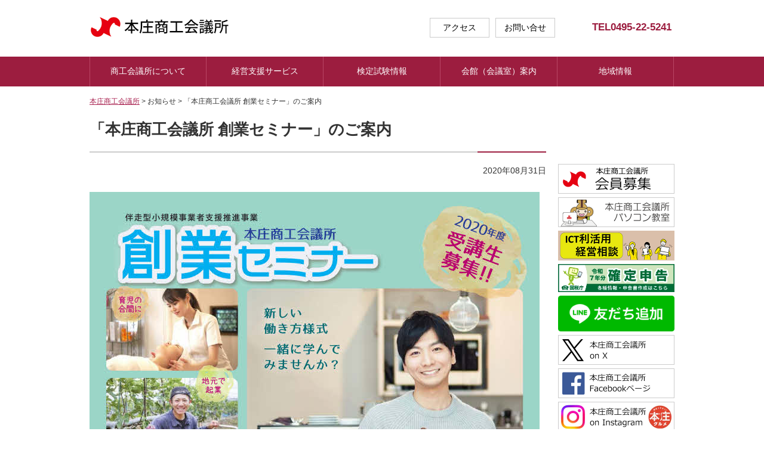

--- FILE ---
content_type: text/html
request_url: https://www.honjocci.or.jp/info/2020/08/hccisougyouseminar2020.html
body_size: 9250
content:
<!doctype html>
<html lang="ja">
<head>
<meta charset="utf-8">
<meta name="keywords" content="本庄,商工会議所,経営,創業,はにぽん" />
<meta name="viewport" content="width=device-width, initial-scale=1, maximum-scale=1, minimum-scale=1" />
<meta name="format-detection" content="telephone=no">
<link href="/favicon.ico" type="image/vnd.microsoft.icon" rel="shortcut icon" />
<link href="/favicon.ico" type="image/vnd.microsoft.icon" rel="icon" />
<link rel="alternate" title="RSS" href="https://www.honjocci.or.jp/info/rss/atom.xml" />

<!--css-->
<link href="/css/reset.css" rel="stylesheet" media="all" />
<link href="/css/common.css" rel="stylesheet" media="all" />
<link href="/css/screen.css" rel="stylesheet" media="all" />
<link href="/css/font-awesome/font-awesome.css" rel="stylesheet" media="all" />
<link href="/css/print.css" rel="stylesheet" type="text/css" media="print" />
<!--//css-->
<script src="/js/jquery-1.11.3.min.js"></script>
<!--[if lt IE 9]>
<script type="text/javascript" src="/js/IE9.js"></script>
<script type="text/javascript" src="/js/html5shiv-printshiv.js"></script>
<script type="text/javascript" src="/js/selectivizr-min.js"></script>
<![endif]-->

<!--globalmenu-->
<link rel="stylesheet" href="/js/globalmenu/meanmenu/meanmenu.css" />
<script src="/js/globalmenu/meanmenu/jquery.meanmenu.js"></script> 

<script>
jQuery(document).ready(function () {
	
    jQuery('nav').meanmenu({
		
    	meanMenuContainer: "#globalmenu" // メニューを表示させる位置
		
	});
	
});
</script>
<!--//globalmenu-->

<script src="/js/custom.js"></script> 

<!--[if lt IE 9]>
<link href="/css/font-awesome/font-awesomeIE8.css" rel="stylesheet" media="all" /> 
<link href="/css/css-IE8.css" rel="stylesheet" type="text/css" media="all" />
<![endif]-->

<script>
  (function(i,s,o,g,r,a,m){i['GoogleAnalyticsObject']=r;i[r]=i[r]||function(){
  (i[r].q=i[r].q||[]).push(arguments)},i[r].l=1*new Date();a=s.createElement(o),
  m=s.getElementsByTagName(o)[0];a.async=1;a.src=g;m.parentNode.insertBefore(a,m)
  })(window,document,'script','https://www.google-analytics.com/analytics.js','ga');

  ga('create', 'UA-59955951-1', 'auto');
  ga('send', 'pageview');

</script>

<link rel="canonical" href="https://www.honjocci.or.jp/info/2020/08/hccisougyouseminar2020.html" />

<meta name="description" content="「本庄商工会議所 創業セミナー」のご案内｜" />

<title>「本庄商工会議所 創業セミナー」のご案内｜お知らせ｜本庄商工会議所</title>

</head>

<body>

<!--header-->
<header id="top" class="clearfix">
	
	<div id="headerInner">
		
		<h1 class="logo"><a href="/"></a></h1>
		
		<ul class="clearfix">
			<li><a href="/html/about/access.html">アクセス</a></li>
			<li><a href="/html/contact.html">お問い合せ</a></li>
			<li class="headerPhone">TEL<span class="telLink">0495-22-5241</span></li>
		</ul>
		
	</div>
	
</header>
<!--//header-->

<!--globalmenu-->
<div id="globalmenu" class="clearfix">
	
	<nav id="globalmenuInner">
		
		<h2 class="globalmidashi">サイトメニュー</h2>
		
		<ul class="clear">
			<li class="menu1">
				<a href="javascript:void(0)" style="cursor: default;">商工会議所について</a>
				<ul class="child">
					<li><a href="/html/about/index.html">会頭挨拶</a></li>
					<li><a href="/html/about/activities.html">商工会議所の活動とは</a></li>
					<li><a href="/html/about/org.html">組織図</a></li>
					<li><a href="/html/about/access.html">アクセス</a></li>
					<li><a href="/html/about/newsletter.html">本庄商工会議所会報</a></li>
                    <li><a href="https://www.youtube.com/channel/UCXpYxEns92a9p7vUCWepckg" target="_blank">PR動画（YouTube）</a></li>
					<li><a href="/html/about/jibasan.html">本庄じばさん展示場</a></li>
					<li><a href="/html/about/pr.html">会員企業PRコーナー</a></li>
					<li><a href="/html/member-service.html">会員情報発信サービス</a></li>
				</ul>
			</li>
			<li class="menu2">
				<a href="javascript:void(0)" style="cursor: default;">経営支援サービス</a>
				<ul class="child">
					<li><a href="/html/management/index.html">無料経営相談案内</a></li>
					<li><a href="/html/management/financing-marukei.html">マル経融資制度</a></li>
					<li><a href="/html/management/financing-honjo.html">本庄市の制度融資</a></li>
					<li><a href="/html/management/innovation.html">創業・経営革新</a></li>
					<li><a href="/html/management/union.html">労働保険事務組合</a></li>
                    <li><a href="/html/management/axa/index.html" target="_blank">各種共済制度・福祉制度のご案内</a></li>
					<li><a href="/html/management/kyosai-small-office.html">小規模企業共済・セーフティ共済</a></li>
					<li><a href="/html/management/kyosai-kasai.html">火災共済</a></li>
					<li><a href="/html/management/kyosai-car.html">自動車共済</a></li>
				</ul>
			</li>
			<li class="menu3">
				<a href="javascript:void(0)" style="cursor: default;">検定試験情報</a>
				<ul class="child">
					<li><a href="/html/exam/index.html">珠算検定</a></li>
					<li><a href="/html/exam/online-app.html">簿記検定</a></li>
					<li><a href="/html/exam/results.html">各種検定合格発表</a></li>
				</ul>
			</li>
			<li class="menu4"><a href="/html/guide/index.html">会館（会議室）案内</a></li>
			<li class="menu5">
				<a href="javascript:void(0)">地域情報</a>
				<ul class="child">
					<li><a href="https://www.honjo-kanko.jp/event" target="_blank">おまつり関係・イベント</a></li>
					<li><a href="https://www.city.honjo.lg.jp/shiseijoho/shinoshokai/purofuiru/1379056193955.html" target="_blank">本庄市の歴史</a></li>
					<li><a href="https://www.city.honjo.lg.jp/bunka_supotsu_kanko/rekishi_bunkazai/bunkazai/shiteibunkazai_kunitorokuyukeibunkazai/index.html" target="_blank">文化財一覧</a></li>
					<li><a href="https://www.city.honjo.lg.jp/soshiki/kyoikuiinkai/bunkazai/hanawahokiichi/index.html" target="_blank">塙保己一について</a></li>
					<!--li><a href="/html/local-info/hanipon-nuigurumi.html">はにぽんぬいぐるみ販売</a></li-->
					<li><a href="https://cci-lobo.jcci.or.jp/" target="_blank">LOBO調査</a></li>
				</ul>
			</li>
		</ul>
		
	</nav>
	
</div>

<!--//globalmenu-->

<!--contents-->
<div id="container" class="clearfix">
	
	<div id="containerInner">
		
		<!--main contents-->
		<div id="alpha">
			
			<ul class="breadcrumbs">
				<li><a href="/">本庄商工会議所</a> &gt; </li>
				<li>お知らせ &gt; </li>
				<li>「本庄商工会議所 創業セミナー」のご案内</li>
			</ul>
			
			<h2 class="page-title">「本庄商工会議所 創業セミナー」のご案内</h2>
			
			<div id="blog">
				
				<p class="entry-dat">2020年08月31日</p>
				
				<div class="entry-body">
					<p><img alt="hccisougyouseminar2020_1.jpg" src="https://www.honjocci.or.jp/info/items/images/20200831165651.jpg" width="754" height= auto class="mt-image-none" style="" /><br />
<img alt="hccisougyouseminar2020_2.jpg" src="https://www.honjocci.or.jp/info/items/images/20200831165711.jpg" width="754" height= auto class="mt-image-none" style="" /></p>

<p>◎上記チラシは<a href="https://www.honjocci.or.jp/info/items/docs/20200831165742.pdf">こちら</a>からダウンロードできます。</p>

<p>【お問い合わせ先】<br />
　本庄商工会議所　担当：佐藤<br />
　TEL:0495-22-5241　FAX:0495-24-3003<br />
　MAIL:sato@honjocci.or.jp<br />
　<strong>※WEB申込は<a href="https://docs.google.com/forms/d/e/1FAIpQLSfiZ5qUfC6GT2vYOfKsSWjnR_FwR3qIHdLKvr5CYKSsd0nxxg/viewform" title="創業セミナー申込フォーム" target="_blank">こちら</a>からも可能です。</strong></p>
					
				</div>
				
			</div>
			
		</div>
		<!--//main contents-->
		
		<!--sub contents-->
<div id="beta">
	
	<script type="text/javascript">
        $(function() {
            $.ajax({
               type: 'GET',
               url: '/module/sidebar_share.html',
               dataType: 'html',
               success: function(data) { $('#banner').append(data); },
               error:function() { $('#banner'); }
            });
        });
    </script>
    <div id="banner"></div>
	
</div>
<!--//sub contents-->
		
	</div>
	
</div>

<!--pagetop link-->
<div id="pageTop"><p><a id="movePageTop" class="fa fa-arrow-up fa-2x" aria-hidden="true"><span>このページの先頭</span></a></p></div>
<!--//pagetop link-->

<!--footer-->
<footer id="footer">
	
	<div id="footerInner" class="clearfix">
		
		<address>
			<span class="addressCorp">本庄商工会議所</span>
			〒367-8555　埼玉県本庄市朝日町 3-1-35<br>
			TEL 0495-22-5241　FAX 0495-24-3003
		</address>
		
		<ul class="footerMenu">
			<li><a href="/html/privacy.html">プライバシーポリシー</a></li>
			<li><a href="/html/contact.html">お問い合わせ</a></li>
			<li><a href="/html/link.html">リンク集</a></li>
			<li><a href="/html/ad-offer/index.html">広告募集</a></li>
		</ul>
		
	</div>
	
	<div id="copyright">&copy; 2016  Honjo Chamber of Commerce and Industry. </div>
	
</footer>
<!--//footer-->
</body>
</html>

--- FILE ---
content_type: text/html
request_url: https://www.honjocci.or.jp/module/sidebar_share.html
body_size: 3342
content:
<div class="youtube mb5">
    <iframe width="560" height="315" src="https://www.youtube.com/embed/UTBntYtgvH4" title="YouTube video player" frameborder="0" allow="accelerometer; autoplay; clipboard-write; encrypted-media; gyroscope; picture-in-picture; web-share" allowfullscreen></iframe>
</div>

<!--div id="hanipon">
    <div><img src="/images/side/hanipon.png" alt="応援してます 本庄市マスコット はにぽん"/></div>
    <ul>
        <li><a href="/html/local-info/hanipon-nuigurumi.html">ぬいぐるみ販売</a></li>
    </ul>
</div-->

<div class="side_2Bnr clearfix">
    <a href="/html/about/activities.html"><img src="/images/side/member.png" alt="会員募集"/></a>
    <a href="http://www.pc-honjo.com/" target="_blank"><img src="/images/side/pc-school.jpg" alt="本庄商工会議所パソコン教室"/></a>
    <a href="/pdf/ict-sodan.pdf" target="_blank"><img src="/images/side/ict-sodan-banner.jpg" alt="ICT利活用経営相談"/></a>
	<a href="https://www.nta.go.jp/taxes/shiraberu/shinkoku/tokushu/index.htm" target="_blank"><img src="/images/side/kakuteishinkoku_annai.webp" alt="令和7年分の確定申告の案内"/></a>
    <a href="https://lin.ee/dXgz1pN" target="_blank"><img src="https://scdn.line-apps.com/n/line_add_friends/btn/ja.png" alt="友だち追加" width="100%" border="0"></a>
</div>

<div class="side_2Bnr clearfix">
    <a href="https://x.com/honjocci" target="_blank"><img src="/images/side/x.webp" alt="X"/></a>
    <a href="https://www.facebook.com/honjocci/" target="_blank"><img src="/images/side/facebook.png" alt="facebook"/></a>
    <a href="https://www.instagram.com/honjocci/" target="_blank"><img src="/images/side/instagram.webp" alt="Instagram"/></a>
    <a href="https://www.tiktok.com/@honjo.cci" target="_blank"><img src="/images/side/tiktok.webp" alt="TikTok"/></a>
    <div class="youtube">
        <iframe width="560" height="315" src="https://www.youtube.com/embed/AqvUL1yTxiU" title="YouTube video player" frameborder="0" allow="accelerometer; autoplay; clipboard-write; encrypted-media; gyroscope; picture-in-picture" allowfullscreen></iframe>
    </div>
</div>

<ul class="side-banner clearfix">
    <li><a href="http://www.honjo-fc.jp/" target="_blank">フィルムコミッション</a></li>
    <li><a href="https://honjoyeg.moo.jp/napira/" target="_blank">ご当地グルメ「ナピラ」</a></li>
    <li><a href="http://www.honjo-kanko.jp/" target="_blank">本庄市観光協会</a></li>
    <li><a href="http://www.city.honjo.lg.jp/" target="_blank">本庄市役所</a></li>
    <li><a href="http://honjoyeg.moo.jp/" target="_blank">本庄商工会議所青年部</a></li>
    <li><a href="/index.html"><span class="pcSmall">本庄商工会議所ギネスブック<br>※準備中</span></a></li>
    <li><a href="https://4687.xyz/" target="_blank">本庄市青色申告会</a></li>
    <li><a href="http://www.city.honjo.lg.jp/hanipon/" target="_blank">はにぽん公式サイト</a></li>
</ul>

<div class="side_extraBnr clearfix">
    <img src="/images/side/kobaton_kensho.png" alt="多彩な働き方実践企業"/>
    <img src="/images/side/security-action.jpg" alt="セキュリティ対策自己宣言"/>
    <img src="/images/side/health-and-productivity.png" alt="健康経営優良法人">
</div>

--- FILE ---
content_type: text/css
request_url: https://www.honjocci.or.jp/css/reset.css
body_size: 1856
content:
@charset "utf-8";

/* ------------------------------------------------------- */
/* css reset --------------------------------------------- */
/* ------------------------------------------------------- */

/* CSS Document */
/* http://meyerweb.com/eric/tools/css/reset/
   v2.0 | 20110126
   License: none (public domain)
*/
html, body, div, span, applet, object, iframe,
h1, h2, h3, h4, h5, h6, p, blockquote, pre,
a, abbr, acronym, address, big, cite, code,
del, dfn, em, img, ins, kbd, q, s, samp,
small, strike, strong, sub, sup, tt, var,
b, u, i, center,
dl, dt, dd, ol, ul, li,
fieldset, form, label, legend,
article, aside, canvas, details, embed,
figure, figcaption, footer, header, hgroup,
menu, nav, output, ruby, section, summary,
time, mark, audio, video {
     margin: 0;
     padding: 0;
     border: 0;
     font-size: 100%;
     font: inherit;
     vertical-align: baseline;
}
table, caption, tbody, tfoot, thead, tr, th,td {
     margin: 0;
     padding: 0;
     border: 0;
     font-size: 100%;
     font: inherit;
}
/* HTML5 display-role reset for older browsers */
article, aside, details, figcaption, figure,
footer, header, hgroup, menu, nav, section {
     display: block;
}
body {
     line-height: 1;
}
ol, ul {
     list-style: none;
}
blockquote, q {
     quotes: none;
}
blockquote:before, blockquote:after,
q:before, q:after {
     content: '';
     content: none;
}
.clear { clear: both; }
/* for modern brouser */
.clearfix:after {
  content: " ";
  display: block;
  clear: both;
  height: 0;
  visibility: hidden;
}
html:not(:only-child:only-child) .clearfix:after {
  content: ".";
  display: block;
  clear: both;
  height: 0;
  visibility: hidden;
}
/* */
/* IE7,MacIE5 */
.clearfix {
  display: inline-block;
}
/* WinIE6 below, Exclude MacIE5 \*/
* html .clearfix {
  height: 1%;
}
.clearfix {
  display: block;
}
/**/


--- FILE ---
content_type: text/css
request_url: https://www.honjocci.or.jp/css/common.css
body_size: 11895
content:
@charset "utf-8";

/* ------------------------------------------------------- */
/* layout ------------------------------------------------ */
/* ------------------------------------------------------- */
/* base -------------------------------------------------- */

body {
	font-family: "メイリオ", Meiryo, "ヒラギノ角ゴ Pro W3", "Hiragino Kaku Gothic Pro", Osaka, "ＭＳ Ｐゴシック", "MS PGothic", sans-serif;
	font-size: 0.9em;
	line-height: 1.5em;
	color: #333;
	-webkit-text-size-adjust: none;
}


/* ------------------------------------------------------- */
/* share ------------------------------------------------- */
/* ------------------------------------------------------- */

/* display */

.dispinline	{ display: inline; }
.dispb		{ display: block!important; }
.dispnone	{ display: none; }

/* margin */

.mauto	{ margin-left: auto; margin-right: auto; }
.mb0	{ margin-bottom: 0px!important; }
.mb1	{ margin-bottom: 1px!important; }
.mb5	{ margin-bottom: 5px!important; }
.mb10	{ margin-bottom: 10px!important; }
.mb15	{ margin-bottom: 15px!important; }
.mb20	{ margin-bottom: 20px!important; }
.mb25	{ margin-bottom: 25px!important; }
.mb30	{ margin-bottom: 30px!important; }

/* vertical align */

.vaTop		{ vertical-align: top; }
.vaBottom	{ vertical-align: bottom; }
.vaMiddle	{ vertical-align: middle; }

/* indent */

.indent		{ text-indent: 1em; }
.indent1	{ margin-left: 1em; text-indent: -1em; }

/* width */
.w100{width:100%;}
.w50{width:50%}
.w25{width:25%}
.w20{width:20%}

/* ページ上部に戻る スクロールで自動表示 */

#pageTop {
	width: 45px;
	height: 40px;
	bottom: 16px;
	right: 16px;
	display: none;
	position :fixed;
}
#pageTop p {
	background: #3b3b3b;
	margin: 0;
	padding: 2px 0;
	text-align: center;
	-webkit-transition: all 0.3s;
	-moz-transition: all 0.3s;
	transition: all 0.3s;
}
#pageTop p span { display: none; }
#pageTop p:hover { background: #8b8b8b; }
#movePageTop {
	line-height: 40px;
	text-decoration: none;
	color: #fff;
	display: block;
	cursor: pointer;
}

/*改ページ*/

.bpa { page-break-before: always; }


/* font ---------------------------------------------------*/

/* font style */

strong, .bold { font-weight: bold; }
.nbold { font-weight: normal; }
.underLine { text-decoration: underline; }

/* font size */

.small1	 { font-size: 0.9em; }
.small2	 { font-size: 0.5em; }
.big1	 { font-size: 1.4em; line-height: 1.5em; }
.big2	 { font-size: 1.6em; line-height: 1.5em; }

@media only screen and (max-width:640px) {
	
	.big1 { font-size: 1.3em; }
	.big2 { font-size: 1.5em; }
	
}


/* text align */

.txtCenter { text-align: center!important; }
.txtRight { text-align: right; }
.txtLeft { text-align: left; }

/* font color */

.fcRed { color: #FF0004; }
.fcBlue { color: #0066CC; }
.fcWhite { color: #FFFFFF; }

/* font family */

.fontFamily1 { font-family: Garamond , "Times New Roman" , "游明朝" , "Yu Mincho" , "游明朝体" , "YuMincho" , "ヒラギノ明朝 Pro W3" , "Hiragino Mincho Pro" , "HiraMinProN-W3" , "HGS明朝E" , "ＭＳ Ｐ明朝" , "MS PMincho" , serif; }


/* image -------------------------------------------------*/

/*イメージのはみ出し防止*/

img { max-width: 100%; }

/* image align */

img.imgCenter {
	margin-left: auto;
	margin-right: auto;
	display: block;
}
img.imgLeft {
	padding: 0px 15px 10px 0px;
	float: left;
}
img.imgRight {
	padding: 0px 0px 10px 15px;
	float: right;
}

/* image align 幅600以下でフロート解除 */

img.imgLeftN1 {
	padding: 0 15px 10px 0;
	float: left;
}
img.imgRightN1 {
	padding: 0 0 10px 15px;
	float: right;
}


@media only screen and (max-width:640px) {
	
	/*画像そのものの幅にする*/
	
	img.imgwAuto, .imgwAuto img {
		width: auto;
	}
	img.imgLeftN1, img.imgRightN1 {
		padding: 0;
		float: none;
		display: block;
		margin: 0 auto 10px;
	}
	
}


/* link ---------------------------------------------------*/

a {
	text-decoration: underline;
	color: #a92351;
}
a:hover {}

/* ボタン用 */

.buttonLink {
	margin: 0;
	padding: 0;
	overflow: hidden;
}
.buttonLink a {
	background: #E20000;
	padding: 10px 10px 10px 50px;
	text-decoration: none;
	color: #fff;
	position: relative;
	display: block;
}
.buttonLink a:hover { background: #f06363; }
.buttonLink a:before { /*白い丸 */ 
	background: #FFFFFF;
	-webkit-border-radius: 50%; /* Safari,Google Chrome用 */  
	-moz-border-radius: 50%; /* Firefox用 */ 
	border-radius: 50%; /* CSS3草案 */ 
	width: 16px;
	height: 16px;
	top: 50%;
	left: 19px;
	margin-top: -8px;
	position: absolute;
	display: block;
	content: "";
}
.buttonLink a:after { /*「after要素」で三角 */ 
	border: 5px solid transparent; /*top right bottom を透明化 */ 
	border-left: 5px solid #E20000;
	width: 0;
	height: 0;
	top: 50%;
	left: 25px;
	margin-top: -5px;
	position: absolute;
	display: block;
	content: "";
}
.buttonLink a:hover:after { /*「after要素」のマウスオーバー（カラーを合わせる） */  
	border-left: 5px solid #E20000;
}


/* float ----------------------------------------------*/

.floatLeft { float: left; }
.floatRight { float: right; }

/* 幅639以下でフロート解除 */

.floatLeftMw1 { float: left; }
.floatRightMw1 { float: right; }

@media only screen and (max-width:640px) {
	
	.floatLeftMw1 { float: none; }
	.floatRightMw1 { float: none; }
	
}

/* box -----------------------------------------------*/

.box1{
	border: 1px solid #ccc;
	margin: 0 0 15px 0;
	padding: 15px;
}
.box2{
	background: #F0F0F0;
	margin: 0 0 15px 0;
	padding: 15px;
}
.box3 {
	background: #EDF9E3;
	padding: 15px;
	margin: 0 0 15px 0;
}

@media only screen and (max-width:640px) {
	
	.box1 { padding: 9px; }
	.box2 { padding: 9px; }
	.box3 { padding: 9px; }
	
}
/*flexBox1 左右50%*/
/*flexBox2 左260px（4分の１）*/ 
/*flexBox3 右260px*/
/*flexBox4 均等3つ並び*/
/*flexBox5 左355px（３分の１）*/
/*flexBox6 右355px*/
.flexBox1,
.flexBox2,
.flexBox3,
.flexBox4,
.flexBox5,
.flexBox6{
    display: flex;
    margin-bottom: 25px;
}
.flexBox1 > div:nth-of-type(1),
.flexBox2 > div:nth-of-type(1),
.flexBox3 > div:nth-of-type(1),
.flexBox5 > div:nth-of-type(1),
.flexBox6 > div:nth-of-type(1){
    margin-right: 25px;
}
.flexBox1 > div {width: calc((100% - 25px) / 2);}
.flexBox2 > div:nth-of-type(1),
.flexBox3 > div:nth-of-type(2){
    width: calc((100% - 75px) / 4);
}
.flexBox5 > div:nth-of-type(1),
.flexBox6 > div:nth-of-type(2){
    width: calc((100% - 50px) /3);
}
.flexBox2 > div:nth-of-type(2),
.flexBox3 > div:nth-of-type(1){
    width: calc(100% + 50px - ((100% - 75px) / 4));
}
.flexBox5 > div:nth-of-type(2),
.flexBox6 > div:nth-of-type(1){
    width: calc(100% + 25px - ((100% - 50px) /3));
}
.flexBox4 > div {
    width: calc((100% - 50px) / 3);
    margin-right: 24.9px;
}
.flexBox4 > div:nth-of-type(3) {margin-right: 0;}
@media only screen and (max-width:768px) {
    .flexBox1,
    .flexBox2,
    .flexBox3,
    .flexBox4,
	.flexBox5,
	.flexBox6{
        display: block;
    }
    .flexBox1 > div:nth-of-type(1),
    .flexBox2 > div:nth-of-type(1),
    .flexBox3 > div:nth-of-type(1),
    .flexBox4 > div,
	.flexBox5 > div:nth-of-type(1),
	.flexBox6 > div:nth-of-type(1){
        width: 100%;
        margin: 0 0 15px 0;
    }
    .flexBox1 > div:nth-of-type(2),
    .flexBox2 > div:nth-of-type(2),
    .flexBox3 > div:nth-of-type(2),
    .flexBox4 > div:nth-of-type(3),
	.flexBox5 > div:nth-of-type(2),
    .flexBox6 > div:nth-of-type(2){
        width: 100%;
        margin-bottom: 0;
    }
}
/* list ----------------------------------------------*/

ul.ul1, ol.ol1 {
	margin-bottom: 20px;
}
.ul1 li {
	list-style-type: disc;
	margin-bottom: 5px;
	margin-left: 20px;
}
.ol1 li {
	list-style-type: decimal;
	margin-bottom: 5px;
	margin-left: 25px;
}

/* dl ----------------------------------------------*/

dl.dl1 { margin-bottom: 20px; }
.dl1 dt{
	background: #EFEFEF;
	margin-bottom: 10px;
	padding: 5px;
	font-weight: bold;
}
.dl1 dd{ margin-bottom: 10px; }
.dl1 dd:last-child { margin-bottom: 0; }

/* pagetitle navi ----------------------------------------------*/

.breadcrumbs {
	box-sizing: border-box;
	font-size: 0.85em;
}
.breadcrumbs ul {
	box-sizing: border-box;
	width: 980px;
	margin: 0 auto;
}
.breadcrumbs li {
	display: inline-block;
}
.pageInfo {
	background: url(../images/contents/pagetitleBg.jpg) right top no-repeat #616161;
	box-sizing: border-box;
	margin: 0 auto 20px;
	padding: 20px 150px 20px 20px;
}
.pageInfo h2 {
	box-sizing: border-box;
	line-height: 1.3em;
	font-size: 1.4em;
	font-weight: bold;
	color: #FFFFFF;
}

@media only screen and (max-width:980px) {
	
	.breadcrumbs {
		padding: 5px;
	}
	.breadcrumbs ul {
		width: 100%;
	}
	
}


@media only screen and (max-width:640px) {
	
	.pageInfo {
		background: url(../images/contents/pagetitleBg.jpg) right top no-repeat #616161;
		background-size: 250px 100px;
		padding: 10px 50px 10px 10px;
	}
	.pageInfo h2 {
		font-size: 1.2em;
	}
	
}

@media only screen and (max-width:320px) {
	
	.pageInfo {
		background: url() right top no-repeat #616161;
		padding: 10px;
	}
	
}

/* midashi ----------------------------------------------*/

.page-title {
	margin-bottom: 20px;
	padding: 20px 0 0;
	line-height: 130%;
	font-size: 1.8em;
	font-weight: bold;
}
.page-title:not(:target) {
	border-bottom: 2px solid #CCCCCC\9;
}
.page-title:after {
	width: 100%;
	height: 2px;
	margin-top: 20px;
	display: block;
	content: "";
	background: -webkit-gradient(linear, left top, left top, color-stop(0.85, #cccccc), color-stop(0.15, #9c1d3f));
	background: -webkit-linear-gradient(left, #cccccc 85%, #9c1d3f 15%);
	background: -moz-linear-gradient(left, #cccccc 85%, #9c1d3f 15%);
	background: -o-linear-gradient(left, #cccccc 85%, #9c1d3f 15%);
	background: -ms-linear-gradient(left, #cccccc 85%, #9c1d3f 15%);
	background: linear-gradient(to right, #cccccc 85%, #9c1d3f 15%);
}
.midashi1 {
	background: #f7f7f7;
	border-bottom: 3px solid #9c1d3f;
	border-left: 6px solid #9c1d3f;
	margin-bottom: 20px;
	padding: 10px 15px;
	line-height: 1.3em;
	font-size: 1.4em;
	font-weight: bold;
}
.midashi2 {
	margin-bottom: 20px;
	padding: 10px 0;
	line-height: 1.3em;
	font-size: 1.4em;
	font-weight: bold;
	color: #9c1d3f;
}

.midashi3 {
	margin :0 0 10px 0;
	padding: 5px 0;
	line-height: 1.3em;
	font-size: 1.3em;
	font-weight: bold;
}

@media only screen and (max-width:640px) {
	
	.midashi1 {
		margin-bottom: 15px;
		font-size: 1.3em;
	}
	.midashi2 {
		margin-bottom: 15px;
		font-size: 1.25em;
	}
	.midashi3 {
		margin-bottom: 15px;
		font-size: 1.2em;
	}
	
}

/* table ----------------------------------------------*/

table {
	width: 100%;
}
.table1,
.table1 td,
.table1 th,
.td1 {
	box-sizing: border-box;
	border: 1px solid #ccc;
}
table caption { margin-bottom: 5px; }
.table1 {
    border-collapse: collapse;
    margin-bottom: 20px;
}
.table1 th,
.table1 td,
.td1 { padding: 10px; }
.table1 th {
	background-color: #f0f0f0;
	text-align: left;
}
.tdw { background: #FFFFFF; }
.td1 { background: #eeeeee; }
.td2 { background: #fce8ee; }
.td3 { background: #d7f2f8; }
.td4 { background: #DCF7CF; }
.td5 { background: #8CE47E; }

@media only screen and (max-width:640px) {
	
	/*639px以下で段組み解除*/
	.tableMw1 th,
	.tableMw1 td {
		display: block;
		border: none;
		width: 100%;
	}
	
}
@media only screen and (max-width:768px) { 
	.noneSp{
		display: none;
	}
}


--- FILE ---
content_type: text/css
request_url: https://www.honjocci.or.jp/css/screen.css
body_size: 21874
content:
@charset "utf-8";

/* ------------------------------------------------------- */
/* min-width: 980px PC Base ------------------------------ */
/* 幅980px固定PCサイト向け設定 */
/* ------------------------------------------------------- */

/* ------------------------------------------------------- */
/* layout ------------------------------------------------ */
/* ------------------------------------------------------- */

/* base サイトレイアウトの基本設定 ----------------------- */

#top {
	box-sizing: border-box;
	width: 100%;
}
#headerInner {
	box-sizing: border-box;
	width: 980px;
	margin: 0 auto;
}
#container {
	box-sizing: border-box;
	width: 100%;
	padding: 15px 0;
}
#containerInner {
	width: 980px;
	margin: 0 auto;
	clear: both;
	box-sizing: border-box;
}
#alpha {
	background: #fff;
	box-sizing: border-box;
	width: 765px;
	float: left;
}
#beta {
	box-sizing: border-box;
	width: 195px;
	float: right;
}
#gamma {
}
#footer {
	background: #efefef;
	box-sizing: border-box;
	width: 100%;
	padding: 30px 0 0 0;
	clear: both;
}
#footerInner {
	box-sizing: border-box;
	width: 980px;
	margin: 0px auto;
}

/* header ---------------------------------------------- */

h1.logo {
	box-sizing: border-box;
	width: 240px;
	height: 70px;
	margin: 10px 0 15px;
	float: left;
}
.logo a {
	background: url(../images/logo.png);
	background-size: 240px 70px;
	width: 240px;
	height: 70px;
	text-indent: 100%;
	overflow: hidden;
	display: block;
	white-space: nowrap;
}
#headerInner ul {
	padding-top: 30px;
	float: right;
}
#headerInner ul li {
	border: 1px solid #cbcbcb;
	box-sizing: border-box;
	width: 100px;
	margin-left: 10px;
	padding: 5px;
	text-align: center;
	float: left;
}
#headerInner ul a {
	text-decoration: none;
	color: #000000;
	display: block;
}
#headerInner li.headerPhone {
	border: 0;
	width: 190px;
	text-align: right;
	font-weight: bold;
	font-size: 1.2em;
	color: #9c1d3f;
}
#headerInner .headerPhone a { color: #9c1d3f; display: inherit; }

/* global menu ----------------------------------------- */

#globalmenu {
	width: 100%;
	clear: both;
	margin: 0 auto;
	/* Permalink - use to edit and share this gradient: http://colorzilla.com/gradient-editor/#ffffff+0,f1f1f1+100 */
	background: #9c1d3f; /* Old browsers */
	background: -moz-linear-gradient(top, #9c1d3f 0%, #9c1d3f 100%); /* FF3.6-15 */
	background: -webkit-linear-gradient(top, #9c1d3f 0%,#9c1d3f 100%); /* Chrome10-25,Safari5.1-6 */
	background: linear-gradient(to bottom, #9c1d3f 0%,#9c1d3f 100%); /* W3C, IE10+, FF16+, Chrome26+, Opera12+, Safari7+ */
	filter: 	progid:DXImageTransform.Microsoft.gradient( startColorstr='#9c1d3f', endColorstr='#9c1d3f',GradientType=0 ); /* IE6-9 */
}
#globalmenuInner .nonePc { display: none; } /* PCでは非表示にしておきたいメニューに追加 */
h2.globalmidashi { display: none; }
#globalmenuInner {
	height: 50px;
	padding: 0px;
	clear: both;
}
#globalmenuInner ul {
	box-sizing: border-box;
	border-right: 1px solid #b94665;
	width: 980px;
	margin: 0 auto;
}
#globalmenuInner li {
	box-sizing: border-box;
	width: 196px;
	position: relative;
	display: table;
	float: left;
}
#globalmenuInner li.menu1 { width: 195px; }
#globalmenuInner a {
	border-left: 1px solid #b94665;
	box-sizing: border-box;
	width: 100%;
	height: 50px;
	text-align: center;
	vertical-align: middle;
	text-decoration: none;
	color: #FFFFFF;
	display: table-cell;
}

/* デフォルト時 */

#globalmenuInner li.menu1 a,
#globalmenuInner li.menu2 a,
#globalmenuInner li.menu3 a,
#globalmenuInner li.menu4 a,
#globalmenuInner li.menu5 a {
}
#globalmenuInner li.menu5 a { border-right: 1px solid #b94665; }

/* マウスオーバー時 */

#globalmenuInner li.menu1 a:hover,
#globalmenuInner li.menu2 a:hover,
#globalmenuInner li.menu3 a:hover,
#globalmenuInner li.menu4 a:hover,
#globalmenuInner li.menu5 a:hover {
	/* Permalink - use to edit and share this gradient: http://colorzilla.com/gradient-editor/#f1f1f1+0,ffffff+100 */
	background: #c95070; /* Old browsers */
	background: -moz-linear-gradient(top, #b94665 0%, #b94665 100%); /* FF3.6-15 */
	background: -webkit-linear-gradient(top, #b94665 0%,#b94665 100%); /* Chrome10-25,Safari5.1-6 */
	background: linear-gradient(to bottom, #b94665 0%,#b94665 100%); /* W3C, IE10+, FF16+, Chrome26+, Opera12+, Safari7+ */
	filter: 	progid:DXImageTransform.Microsoft.gradient( startColorstr='#b94665', endColorstr='#b94665',GradientType=0 ); /* IE6-9 */
}
#globalmenuInner a span { visibility: hidden; }

/* ドロップダウン用サブメニュー設定 */

#globalmenuInner ul.child {
	border-right: none;
	top: 50px;
	left: 0;
	width: 196px;
	padding: 0;
	position: absolute;
	display: none;
}
#globalmenuInner ul.child li {
	border-bottom: 1px solid #fff;
	border-left: 1px solid #fff;
	border-right: 1px solid #fff;
	height: auto;
	overflow: hidden;
	display: block;
	float: none;
	z-index: 999;
}
#globalmenuInner ul.child li a {
	border-left: none;
	height: auto;
	padding: 8px 0!important;
	text-align: center;
	font-size: 0.9em;
	color: #fff;
	display: block;
	background: #898989;
}
#globalmenuInner ul.child li a:hover {
	/* Permalink - use to edit and share this gradient: http://colorzilla.com/gradient-editor/#f95050+0,f95050+100 */
	background: #f95050; /* Old browsers */
	background: -moz-linear-gradient(top, #b94665 0%, #b94665 100%); /* FF3.6-15 */
	background: -webkit-linear-gradient(top, #b94665 0%,#b94665 100%); /* Chrome10-25,Safari5.1-6 */
	background: linear-gradient(to bottom, #b94665 0%,#b94665 100%); /* W3C, IE10+, FF16+, Chrome26+, Opera12+, Safari7+ */
	filter: 	progid:DXImageTransform.Microsoft.gradient( startColorstr='#b94665', endColorstr='#b94665',GradientType=0 ); /* IE6-9 */
}

/* beta sidebar ------------------------------------------- */

#side-menu h5 {
	background: #9c1d3f;
	box-sizing: border-box;
	border-bottom: 1px solid #FFFFFF;
	padding: 9px 0 8px 0;
	text-align: center;
	font-weight: bold;
	color: #FFFFFF;
}
#side-menu ul {
	margin-bottom: 10px;
}
#side-menu ul li {
	background: url(../images/arrow4.png) right #f2f2f2 no-repeat;
	border-bottom: 1px solid #FFFFFF;
	font-size: 0.9em;
}
#side-menu ul li:hover {
	background-color: #f5e8eb;
}
#side-menu ul li a {
	padding: 10px;
	text-decoration: none;
	color: #000000;
	display: block;
}
div#hanipon {
	background: #fef7dc;
	background: -prefix-linear-gradient(top, #fff, #fef7dc 60%);
	background: linear-gradient(to bottom, #fff, #fef7dc 60%);
	border: 3px solid #f7e0b1;
	margin-bottom: 10px;
}
#hanipon ul {
	padding: 0 10px 10px;
}
#hanipon ul li {
	background: #78482c;
	margin-bottom: 4px;
}
#hanipon ul li:hover {
	opacity: 0.8;
}
#hanipon ul li a {
	background: url(../images/arrow2.png) left no-repeat;
	margin-left: 10px;
	padding: 5px 5px 5px 10px;
	text-decoration: none;
	font-size: 0.9em;
	color: #FFFFFF;
	display: block;
}
#yuru-char ul li a {
	background: #d62726;
	border: 1px solid #bf2120;
	margin-bottom: 3px;
	padding: 10px 0;
	font-weight: bold;
	text-align: center;
	text-decoration: none;
	color: #FFFFFF;
	display: block;
}
#yuru-char ul li a:hover {
	background: #f85857;
	border-color: #d62726;
}
ul.side-banner {
	margin-bottom: 10px;
}
.side-banner li {
	padding: 5px 0 5px 0;
	border-bottom: 1px solid #E0DFDF;
	font-size: 0.9em;
	display: block;
}
.side-banner li a {
	/*background: url(../images/arrow1.png)5px no-repeat;*/
	border-left: 3px solid #9c1d3f;
	padding: 5px 0px 5px 10px;
	text-decoration: none;
	color: #000;
	display: block;
}
.side-banner li a:hover {
	background: #fdedf1;
}
.side-banner img {
	vertical-align: bottom;
}

@media only screen and (min-width:980px) {
	
	.pcSmall { font-size: 0.9em; }	
	.pc1st { border-top: 1px solid #E0DFDF; }
	
}

@media only screen and (max-width: 980px) {
	
	.side-banner li {
		width: 50%;
		width: -webkit-calc(50% - 5px) ;
		width: -moz-calc(50% - 5px) ;
		width: calc(50% - 5px) ;
		margin: 0;
	}
	.side-banner li:nth-child(1n) {
		float: left;
	}
	.side-banner li:nth-child(2n) {
		float: right;
	}
	.side_2Bnr a img,
	.side_extraBnr img {
		width: 49%;
		width: -webkit-calc(50% - 5px) ;
		width: -moz-calc(50% - 5px) ;
		width: calc(50% - 5px) ;
		margin-bottom: 10px;
	}
	.side_2Bnr a:nth-child(1) img,
	.side_extraBnr a:nth-child(1) img {
		float: left;
	}
	.side_2Bnr a:nth-child(2) img,
	.side_extraBnr a:nth-child(2) img {
		float: right;
	}
	
}

.covid19bnr a{
	border:3px solid #9c1d3f;
	color:#ffffff;
	background: linear-gradient(to bottom, #b94665 0%,#9c1d3f 100%);
	/*font-weight:bold;*/
	font-size:1.2em;
/*	background:#9c1d3f;*/
	padding:15px;
	margin-bottom:15px;
	display:block;
	text-decoration: none;
}
.covid19bnr a:hover{
	background: linear-gradient(to bottom, #9c1d3f 0%,#b94665 100%);
}
.covid19bnr a span{
	color:#fff264;
	font-weight: bold;
}

/* footer ------------------------------------------------ */

ul.footerMenu {
	width: 50%;
	padding: 15px 0;
	float: right;
}
ul.footerMenu li {
	float: right;
}
ul.footerMenu li a {
	background: url(../images/arrow1.png) 0px 5px no-repeat;
	margin-left: 10px;
	padding-left: 10px;
	text-decoration: none;
	font-size: 0.85em;
	color: #000000;
}
#footerInner address {
	width: 50%;
	padding-bottom: 20px;
	font-size: 0.9em;
	line-height: 1.4em;
	float: left;
}
#footerInner address span.addressCorp {
	margin: 0 0 5px 0;
	font-size: 1.1em;
	font-weight: bold;
	display: block;
}
#footerInner address span.addressCorp br { display: none; }
#copyright {
	background: #9c1d3f;
	box-sizing: border-box;
	border-top: 1px solid #ccc;
	padding: 5px 0;
	text-align: center;
	font-size: 0.8em;
	color: #FFFFFF;
}
div.backtop {
	text-align: right;
}
.backtop a {
	background: url(../images/arrow3.png) right no-repeat;
	padding-right: 15px;
}
div.pagenate {
	margin-top: 15px;
}
.pagenate span, .pagenate a {
	padding: 2px 5px;
}
.pagenate span {
	border: 1px solid #DDD;
}

/* contents----------------------------------------------- */

#container p { margin: 0 0 25px 0; }


/* ------------------------------------------------------- */
/* page -------------------------------------------------- */
/* ------------------------------------------------------- */

/* index ------------------------------------------------- */

.mainimage {
	/*background: url(../images/contents/index/mainimageBg.jpg) center top repeat-x;*/
	box-sizing: border-box;
	padding: 15px 0 30px;
}
.mainimageInner {
	-moz-box-shadow: 0px 0px 6px #999999;
	-webkit-box-shadow: 0px 0px 6px #999999;
	box-shadow: 0px 0px 6px #999999;
	width: 980px;
	margin: 0 auto;
}
ul.index-menu {
	width: 980px;
	margin: 0 auto;
	margin-top: -100px;
	position: relative;
	z-index: 5;
}
.index-menu li {
	margin-left: 12px;
	float: left;
}
.index-menu li a {
	text-decoration: none;
	display: block;
}
.index-menu li a:hover {
	-moz-box-shadow: 0px 0px 6px #000000;
	-webkit-box-shadow: 0px 0px 6px #000000;
	box-shadow: 0px 0px 6px #000000;
}
.index-menu img {
	vertical-align: bottom;
}
.indexMidashi1 {
	width: 100%;
	margin: 0 0 15px 0;
	display: table;
}
.indexMidashi1 h2 {
	border-bottom: 2px solid #cccccc;
	box-sizing: border-box;
	width: 85%;
	padding: 7px;
	font-size: 1.1em;
	font-weight: bold;
	display: table-cell;
}
.indexMidashi1 a {
	border-bottom: 4px solid #9c1d3f;
	box-sizing: border-box;
	width: 15%;
	padding: 7px 10px;
	text-align: center;
	text-decoration: none;
	color: #9c1d3f;
	display: table-cell;
}

/* ニュース一覧 トップページ・お知らせ一覧ページ --------- */

ul.newsList1 li {
	margin: 0 0 10px 0;
	overflow: hidden;
}
.nlDate {
	width: 100px;
	font-size: 0.9em;
	color: #666;
	float: left;
}
.nlDate span {
	padding-right: 5px;
	color: #e20000;
}
.nlTitle {
	margin: 0 0 0 110px;
}
.nlTitle a {
	color: #000;
}

/* トピックス ---------------------------------------- */

#topics div {
	background: #fdedf1;
	box-sizing: border-box;
	width: 32.3%;
	margin-bottom: 15px;
	margin-right: 10px;
	padding: 15px;
	float: left;
}
#topics div:nth-child(3n) {
	margin-right: 0;
}
#topics h5 {
	text-align: center;
}
#topics span {
	text-align: center;
	display: block;
}
#topics p {
	margin-bottom: 0;
}
#topics a {
	text-decoration: none;
	color: #000000;
}

/* Index バナー -------------------------------------- */

.index-banner li {
    list-style-type: none;
	width: calc((100% - 10px) / 2);
	float: left;
    margin: 0 10px 10px 0;
}
.index-banner li:nth-child(odd) { clear: left; }
.index-banner li:nth-child(even) { margin-right: 0; }
.index-banner li img {
}
@media only screen and (max-width:768px) {
    .index-banner li {
        width: 100%;
        float: none;
        margin: 0 0 15px 0;
    }
}

/* blog 関連 ----------------------------------------- */

#blog blockquote {
	background: #FAFAFA;
	border: 1px solid #CCCCCC;
	margin-bottom: 15px;
	padding: 15px;
}
#blog ul, #blog ol {
	margin-bottom: 15px;
}
#blog ul li {
	list-style-type: disc;
	margin-bottom: 5px;
	margin-left: 15px;
}
#blog ol li {
	list-style-type: decimal;
	margin-bottom: 5px;
	margin-left: 20px;
}
#blog p.entry-dat {
	text-align: right;
}

/* 会報 ---------------------------------------------- */

.newsletter {
	font-size: 0.9em;
}
ul.newsletter li {
	width: calc(100% / 6);
	text-align: center;
	float: left;
}

/* 会員情報 ------------------------------------------ */

#member th {
	width: 20%;
}
#member td {
	width: 80%;
}

/* ------------------------------------------------------- */
/* max-width:980px tablet Base --------------------------- */
/* 固定幅以下スマートフォンまでの調整・タブレット          */
/* ------------------------------------------------------- */

@media only screen and (max-width:980px) {
	
/* ------------------------------------------------------- */
/* layout ------------------------------------------------ */
/* ------------------------------------------------------- */
/* base サイトレイアウトの基本設定 ----------------------- */

	#headerInner{
		width: 100%;
		padding: 0 10px;
	}
	#globalmenu{
		width: 100%;
	}
	#container {
		padding: 10px 0 0 0;
	}
	#containerInner{
		width: 100%;
	}
	
	#alpha {
		width: 100%;
		margin: 0 0 15px 0;
		padding: 10px;
		float: none;
	}
	#beta {
		width: 100%;
		padding: 0 10px;
		float: none;
	}
	#footer { 
	}
	#footerInner{
		width: 100%;
		padding: 0 15px 0;
	}

/* header ---------------------------------------------- */

	h1.logo {
		width: 240px;
		height: 70px;
	}
	.logo a {
		width: 240px;
		height: 70px;
		background-size: 240px 70px;
	}

/* global menu ----------------------------------------- */

	#globalmenuInner .nonePc {
		display: block;
	}

/* index ------------------------------------------------- */

	.mainimage {
		padding: 15px;
	}
	.mainimageInner {
		width: 100%;
		margin: 0 auto;
	}
	ul.index-menu {
		width: 100%;
		margin: 15px auto 0 auto;
		position: inherit;
	}
	.index-menu li {
		width: 25%;
		width: -webkit-calc(25% - 5px) ;
		width: -moz-calc(25% - 5px) ;
		width: calc(25% - 5px) ;
		margin-left: 6px;
	}
	.index-menu li:first-child {
		margin-left: 0;
	}
	
	/* トピックス ---------------------------------------- */
	
	#topics div {
		width: 49%;
		width: -webkit-calc(50% - 5px) ;
		width: -moz-calc(50% - 5px) ;
		width: calc(50% - 5px) ;
	}
	#topics div:nth-child(3n) {
		margin-right: 10px;
	}
	#topics div:nth-child(2n) {
		margin-right: 0;
		float: right;
	}

/* side ------------------------------------------------- */

	.side-banner li {
		float: left;
	}
	#hanipon div {
		text-align: center;
	}

}

/* ------------------------------------------------------- */
/* max-width:640px SP ------------------------------------ */
/* スマートフォンサイト向け設定1 メイン設定                */
/* ------------------------------------------------------- */

@media only screen and (max-width:640px) {
  
/* header ------------------------------------------------ */

	h1.logo {
	  margin: 5px auto;
	  float: none;
	}
	#headerInner ul {
		box-sizing: border-box;
		width: 300px;
		margin: 0 auto;
		padding: 0 0 15px 0;
		float: none;
	}
	#headerInner ul li {
		width: 140px;
	}
	#headerInner li.headerPhone {
		margin: 0 auto;
		padding-top: 10px;
		float: none;
		clear: both;
	}

/* footer ------------------------------------------------ */
	
	#footer address {
		width: 100%;
		padding: 0;
		text-align: center;
		float: none;
	}
	#footer ul.footerMenu {
		margin: 0 auto;
		float: none;
	}
	#footer ul.footerMenu li {
		text-align: center;
		float: none;
	}
	
/* index ------------------------------------------------- */
	
	.index-menu {
		display: none;
	}
	/*.index-menu li {
		width: 100%;
		margin: 0 0 10px 0;
		float: none;
	}
	.index-menu li img {
		width: 100%;
		height: auto;
	}*/
	
/* ニュース一覧 トップページ・お知らせ一覧ページ --------- */
.nlDate {
  width:100%;
  float:none;
}
.nlTitle {
  margin:0;
}

.indexMidashi1 h2 {
  width:80%;
  font-size:1em;
}
.indexMidashi1 a {
  width:20%;
}

/* 新製品一覧 トップページ・新製品一覧ページ --------- */
ul.newItemList1 li {
  width:100%;
  float:none;
  margin:0 0 15px 0;
  border-bottom:1px dotted #ccc;
  padding:0 0 5px 0;
}
ul.newItemList1 li:nth-child(3n+2) {
  margin:0 0 15px;
}

.niPic {
  width:120px;
  float:left;
}
.niPic img {
  display:block;
  margin:0 auto;
}
.niInfo {
  margin:0 0 0 130px;
}
.niTitle {
  height:auto;
}
.niTxt {
  height:auto;
}

/* catalog ------------------------------------------------- */
.catalogIconInfo img {
  display:block;
  width:100px;
  float:none;
  margin:0 0 10px 0;
}
.catalogIconInfo p {
  display:block;
  margin:0!important;
}

}

/* ------------------------------------------------------- */
/* max-width:480px SP ------------------------------------ */
/* スマートフォンサイト向け設定1 メイン設定                */
/* ------------------------------------------------------- */

@media only screen and (max-width:480px) {
	
	.indexMidashi1 h2 {
		width: 70%;
	}
	.indexMidashi1 a {
		width: 30%;
	}
	div.index-banner a {
		margin-bottom: 10px;
	}
	.index-banner a img,
	.index-banner img {
		width: 100%;
		margin-bottom: 10px;
	}
	.side-banner li {
		width: 100%;
		float: none;
	}
	.side-banner li img {
		width: 100%;
		height: auto;
	}
	.side_2Bnr a img,
	.side_extraBnr img {
		width: 100%;
		height: auto;
	}
	.side_2Bnr img,
	.side_extraBnr img {
		margin-bottom: 10px;
		display: block;
	}
	.side-banner li:nth-child(1n) {
		float: none;
	}
	.side-banner li:nth-child(2n) {
		float: none;
	}

	/* トピックス ---------------------------------------- */
	
	#topics div {
		width: 100%;
		margin-bottom: 10px;
		float: none;
	}
	#topics div:nth-child(3n) {
		margin-right: 0;
		float: none;
	}
	#topics div:nth-child(2n) {
		margin-right: 0;
		float: none;
	}
	
	/* 会報 ---------------------------------------- */
	
	ul.newsletter li {
		width: calc(100% / 3);
	}
	
}

/* ------------------------------------------------------- */
/* max-width:320px sp2 ----------------------------------- */
/* スマートフォンサイト向け設定2 最少画面*/
/* ------------------------------------------------------- */

@media only screen and (max-width:320px) {
	
	.indexMidashi1 h2 {
		width: 60%;
	}
	.indexMidashi1 a {
		width: 40%;
	}
	
	/* 会報 ---------------------------------------- */
	
	ul.newsletter li {
		width: 33%;
	}
	
}

/* ------------------------------------------------------- */
/* YouTube ----------------------------------------------- */
/* ------------------------------------------------------- */
/* <div class="youtube"> で埋め込みコードを囲む */

.youtube {
    position: relative;
    width: 100%;
    padding-top: 56.25%;
    margin-bottom: 20px;
}
.youtube iframe {
    position: absolute;
    top: 0;
    right: 0;
    width: 100%;
    height: 100%;
}

/* SNS ---------------------------------------- */
.snsBox{
    display: flex;
    justify-content: space-between;
    flex-wrap: wrap;
}
.snsBox > div{
    width: calc((100% - 25px) /2);
    text-align: center;
    padding: 20px;
    border:2px solid #ccc;
    margin-bottom: 25px;
    border-radius: 10px;
    box-sizing:border-box;
}
.snsBox > div img{
    width: 100px;
    display: block;
    margin: 0 auto;
}
.snsLinkBtn{
    display: block;
    margin: 0 auto 20px;
}
.snsLinkBtn a{
    display: block;
    color: #fff;
    text-decoration: none;
    font-size: 1.3em;
    font-weight: bold;
    text-align: center;
    padding: 10px 12px;
    border-radius: 7px;
}
.snsLinkBtn.youtubeBtn a{background: #FF0000;}
.snsLinkBtn.facebookBtn a{background: #1877F2;}
.snsLinkBtn.twitterBtn a{background: #1DA1F2;}
.snsLinkBtn.lineBtn a{background: #00B900;}
.snsLinkBtn.instagramBtn a{background: #DC2E74;}
.snsLinkBtn.tiktokBtn a{background: #000000;}

.snsLinkBtn a:hover{
    opacity: 0.7;
}
@media only screen and (max-width:768px){
    .snsBox{display: inherit;}
    .snsBox > div{width: 100%;}
}

--- FILE ---
content_type: text/css
request_url: https://www.honjocci.or.jp/css/print.css
body_size: 128
content:
@charset "utf-8";

/*ie6*/

* html body { 
	zoom: 0.6;
}
.mainimage {
	padding: 15px 0;
}
.flex-control-nav {
	display: none;
}


--- FILE ---
content_type: application/javascript
request_url: https://www.honjocci.or.jp/js/custom.js
body_size: 2433
content:
// globalMenu jQuery
$(function(){
  "use strict";
    $('#globalmenuInner li').hover(function(){
        $("ul:not(:animated)", this).slideDown(300);
    }, function(){
        $("ul.child",this).slideUp(300);
    });
});

// pagetop
$(function(){
	//ボタン[id:pageTop]を出現させるスクロールイベント
  "use strict";
	$(window).scroll(function(){
		//最上部から現在位置までの距離を取得して、変数[now]に格納
		var now = $(window).scrollTop();

		//最下部から現在位置までの距離を計算して、変数[under]に格納
		var under = $('body').height() - (now + $(window).height());
 
		//最上部から現在位置までの距離(now)が500以上かつ
		//最下部から現在位置までの距離(under)が200px以上だったらにする場合は//if(now > 500 && under > 200){
		//500以上の場合のみはif(now > 500){
		if(now > 500){
			//[#pageTop]をゆっくりフェードインする
			$('#pageTop').fadeIn('slow');
		//それ以外だったらフェードアウトする
		}else{
			$('#pageTop').fadeOut('slow');
		}
	});
 
	//ボタン(id:movePageTop)のクリックイベント
	$('#movePageTop').click(function(){
		//ページトップへ移動する
		$('html,body').animate({scrollTop:0},'slow');
	});
});

// スマートフォンのみ電話リンク
if (window.navigator.userAgentData) {
    
    $(function(){
        "use strict";
        var w = $(window).width();
        var x = 999;
        var ua = navigator.userAgentData.brands;
        if(( w <= x ) || (( w > x ) && ((ua.indexOf == 'iPhone') || (ua.indexOf == 'Android') || (ua.indexOf == 'Windows Phone')))){
            $('.telLink').each(function(){
                var str = $(this).text();
                $(this).html($('<a>').attr('href', 'tel:' + str.replace(/-/g, '')).append(str + '</a>'));
            });
        }
    });    
} else {

    // userAgentで判定する（userAgentDataが無効）
    $(function(){
        "use strict";
        var ua = navigator.userAgent;
        if(ua.indexOf('iPhone') > 0 || ua.indexOf('Android') > 0 || ua.indexOf('Windows Phone') > 0){
            $('.telLink').each(function(){
                var str = $(this).text();
                $(this).html($('<a>').attr('href', 'tel:' + str.replace(/-/g, '')).append(str + '</a>'));
            });
        }
    });    
}


--- FILE ---
content_type: text/plain
request_url: https://www.google-analytics.com/j/collect?v=1&_v=j102&a=128278005&t=pageview&_s=1&dl=https%3A%2F%2Fwww.honjocci.or.jp%2Finfo%2F2020%2F08%2Fhccisougyouseminar2020.html&ul=en-us%40posix&dt=%E3%80%8C%E6%9C%AC%E5%BA%84%E5%95%86%E5%B7%A5%E4%BC%9A%E8%AD%B0%E6%89%80%20%E5%89%B5%E6%A5%AD%E3%82%BB%E3%83%9F%E3%83%8A%E3%83%BC%E3%80%8D%E3%81%AE%E3%81%94%E6%A1%88%E5%86%85%EF%BD%9C%E3%81%8A%E7%9F%A5%E3%82%89%E3%81%9B%EF%BD%9C%E6%9C%AC%E5%BA%84%E5%95%86%E5%B7%A5%E4%BC%9A%E8%AD%B0%E6%89%80&sr=1280x720&vp=1280x720&_u=IEBAAEABAAAAACAAI~&jid=660491345&gjid=1074975937&cid=2107633516.1769297545&tid=UA-59955951-1&_gid=8864695.1769297545&_r=1&_slc=1&z=1678683132
body_size: -450
content:
2,cG-1CPH0M358R